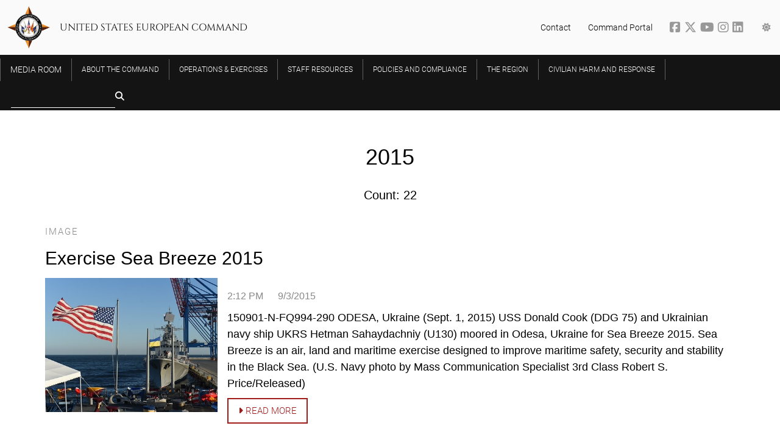

--- FILE ---
content_type: text/html; charset=utf-8
request_url: https://www.eucom.mil/topic/2015
body_size: 14359
content:
<!DOCTYPE html>
<html lang="en">
<head>
    <meta charset="utf-8" />
    <meta name="viewport" content="width=device-width, initial-scale=1">
    <title>United States European Command</title>
    
    
        <link href="/lib/font-awesome/css/all.min.css" rel="stylesheet" />
        <link href="/lib/slick-carousel/slick.css" rel="stylesheet" />
        <link href="/lib/slick-carousel/slick-theme.css" rel="stylesheet" />
        <link href="/lib/swiper/swiper-bundle.css" rel="stylesheet" />
        <link href="/css/w3.min.css" rel="stylesheet" />
        <link href="/css/site.min.css" rel="stylesheet" />
        <link href="/css/responsive.min.css" rel="stylesheet" />
        <link href="/css/froala.min.css" rel="stylesheet" type="text/css" />
    

    <link rel="icon" type="image/png" href="/favicon-96x96.png" sizes="96x96" />
    <link rel="icon" type="image/svg+xml" href="/favicon.svg" />
    <link rel="shortcut icon" href="/favicon.ico" />
    <link rel="apple-touch-icon" sizes="180x180" href="/apple-touch-icon.png" />
    <link rel="manifest" href="/site.webmanifest" />

    <meta property="og:url" />
    <meta property="og:type" content="article" />
    <meta property="og:title" />
    <meta property="og:description" />
    <meta property="og:image" />
    <!-- Google tag (gtag.js) -->
    <script async src="https://www.googletagmanager.com/gtag/js?id=G-YD0ZD94TKP"></script>
    <script>
        window.dataLayer = window.dataLayer || [];
        function gtag() { dataLayer.push(arguments); }
        gtag('js', new Date());

        gtag('config', 'G-YD0ZD94TKP');
    </script>
</head>
<body>
    

<div class="w3-top z-index-2000">
    <div data-app-role="nav-menu" class="nav-menu w3-bar main-nav">
        <div class="nav-bar top-bar w3-bar w3-hide-small w3-hide-medium">
            <div class="page-width-home top-bar-items">
                <div class="command-compass">
                    <a href="/">
                        <img src="/img/compass.svg" />
                    </a>
                </div>
                <h1 class="command-name uppercase w3-hide-small w3-margin-left">United States European Command</h1>
                <div class="right-side-links">
                    <span class="right-side-link w3-hide-medium w3-hide-small"><a href="/contact">Contact</a></span>
                    <span class="right-side-link w3-hide-medium w3-hide-small"><a href="https://portal.eucom.mil/" target="_blank">Command Portal</a></span>
                    <span class="right-side-link social-icons">
                        <a href="http://www.facebook.com/EUCOM" target="_blank" title="EUCOM on Facebook">
                            <i class="fab fa-facebook-square social-icon"></i>
                        </a>
                        <a href="http://www.x.com/us_eucom" target="_blank" title="EUCOM on Twitter">
                            <i class="fa-brands fa-x-twitter social-icon"></i>
                        </a>
                        <a href="https://www.youtube.com/channel/UCJjsCRh3ym2AVZY4_Yqd2PQ" target="_blank" title="EUCOM on YouTube">
                            <i class="fab fa-youtube social-icon"></i>
                        </a>
                        <a href="https://www.instagram.com/eucomofficial" target="_blank" title="EUCOM on Instagram">
                            <i class="fab fa-instagram social-icon"></i>
                        </a>
                        <a href="https://www.linkedin.com/company/useucom/l" target="_blank" title="EUCOM on LinkedIn">
                            <i class="fab fa-linkedin social-icon"></i>
                        </a>
                    </span>
                    <div class="menu-icons">
                        <div class="w3-dropdown-click options-container">
                            <a class="options-button menu-icon right-side-link" data-app-role="show-theme-options" href="#"><i class="fa fa-sun"></i></a>
                            <span data-app-role="theme-options-nav" data-active-theme="dark" class="w3-dropdown-content w3-bar-block theme-options popup">
                                <span class="arrow-up"></span>
                                <a class="w3-bar-item w3-button theme-option" data-app-role="theme-option" data-theme-option="light" href="#"><i class="fa fa-sun"></i>&nbsp;Light</a>
                                <a class="w3-bar-item w3-button theme-option" data-app-role="theme-option" data-theme-option="dark" href="#"><i class="fa fa-moon"></i>&nbsp;Dark</a>
                            </span>
                        </div>
                    </div>
                </div>
            </div>
        </div>
        <div class="nav-bar bottom-bar w3-bar">
            <button data-app-role="toggle-nav" type="button" class="toggle-mobile-nav w3-hide-large w3-button w3-transparent w3-xlarge w3-text-white w3-left">☰</button>
            <a href="/">
                <h1 class="command-name w3-hide-large">United States European Command</h1>
            </a>
            <div class="page-width-home">
                <div class="desktop-menu w3-hide-small w3-hide-medium">
                    
<div class="w3-dropdown-hover parent-items menu-item media-room">
    <a href="/media-room" class="w3-bar-item w3-button w3-hover-white uppercase first-level-item"><div class="separator">Media Room</div></a>
    <div class="w3-dropdown-content dropdown-content w3-padding-16 w3-card-4">
        <div class="menu-container page-width-content">
            <div class="w3-container from-the-media-room special-category">
                <div class="uppercase header">From the <a href="/media-room">Media Room</a></div>
                <div class="w3-container gray-inset">
                    <div class="w3-cell-row media-item-group">
                        <div class="w3-cell media-item">
                            <div class="padding">
                                <a href="/media-gallery/articles">Articles</a>
                                <div class="description">Our latest news all in one place</div>
                                <div class="divider"></div>
                            </div>
                        </div>
                        <div class="w3-cell media-item">
                            <div class="padding">
                                <a href="/media-gallery/press-releases">Press Releases</a>
                                <div class="description">Our official press releases</div>
                                <div class="divider"></div>
                            </div>
                        </div>
                    </div>
                    <div class="w3-cell-row media-item-group">
                        <div class="w3-cell media-item">
                            <div class="padding">
                                <a href="/media-gallery/images">Images</a>
                                <div class="description">Browse the latest images from EUCOM and our partners</div>
                                <div class="divider"></div>
                            </div>
                        </div>
                        <div class="w3-cell media-item">
                            <div class="padding">
                                <a class="media-link" href="/media-gallery/videos">Videos</a>
                                <div class="description w3-border-0">Browse the latest uploaded videos</div>
                                <div class="divider"></div>
                            </div>
                        </div>
                    </div>
                    <div class="w3-cell-row media-item-group">
                        <div class="w3-cell media-item">
                            <div class="padding">
                                <a href="/media-gallery/documents">Documents</a>
                                <div class="description">Factsheets, posture statements, and more</div>
                                <div class="divider"></div>
                            </div>
                        </div>
                        <div class="w3-cell media-item">
                            <div class="padding">
                                <a class="media-link" href="/media-gallery/transcripts">Transcripts</a>
                                <div class="description">Catch up on speeches from our leaders both past and present</div>
                                <div class="divider"></div>
                            </div>
                        </div>
                    </div>
                </div>
            </div>
        </div>
    </div>
</div>
                            <div class="w3-dropdown-hover parent-items menu-item">
                                <a href="/about-the-command" class="w3-bar-item w3-button w3-hover-white uppercase first-level-item"><div class="separator">About the Command</div></a>
                                <div class="w3-dropdown-content dropdown-content w3-padding-16 w3-card-4">
                                    <div class="menu-container page-width-content">
                                                <div class="w3-container second-level-items">
                                                    <a href="/about-the-command/senior-leadership"><div class="second-level-item uppercase">Senior Leadership</div></a>
                                                    <div class="third-level-items">
                                                            <a href="/senior-leadership/commander"><div class="third-level-item">Commander</div></a>
                                                            <a href="/about-the-command/senior-leadership/deputy-commander"><div class="third-level-item">Deputy Commander</div></a>
                                                            <a href="/about-the-command/senior-leadership/chief-of-staff"><div class="third-level-item"> Chief of Staff</div></a>
                                                            <a href="/about-the-command/senior-leadership/senior-enlisted-leader"><div class="third-level-item">Senior Enlisted Leader</div></a>
                                                            <a href="/about-the-command/senior-leadership/civilian-deputy-and-foreign-policy-advisor"><div class="third-level-item">Civilian Deputy and Foreign Policy Advisor </div></a>
                                                    </div>
                                                </div>
                                                <div class="w3-container second-level-items">
                                                    <a href="/about-the-command/our-forces"><div class="second-level-item uppercase">Our Forces</div></a>
                                                    <div class="third-level-items">
                                                            <a href="https://www.europeafrica.army.mil/"><div class="third-level-item">U.S. Army Europe and Africa</div></a>
                                                            <a href="https://www.c6f.navy.mil/"><div class="third-level-item">U.S. Naval Forces Europe and Africa</div></a>
                                                            <a href="https://www.usafe.af.mil/"><div class="third-level-item">U.S. Air Forces Europe and Air Forces Africa</div></a>
                                                            <a href="https://www.marforeur.marines.mil/"><div class="third-level-item">U.S. Marine Corps Forces Europe and Africa</div></a>
                                                            <a href="https://www.socom.mil/soceur/"><div class="third-level-item">U.S. Special Operations Command Europe</div></a>
                                                            <a href="https://www.usafe.af.mil/"><div class="third-level-item">U.S. Space Forces Europe and Africa</div></a>
                                                    </div>
                                                </div>
                                                <div class="w3-container second-level-items">
                                                    <a href="/about-the-command/history-of-useucom"><div class="second-level-item uppercase">History of USEUCOM</div></a>
                                                    <div class="third-level-items">
                                                            <a href="/about-the-command/history-of-useucom/a-job-well-done"><div class="third-level-item">A Job Well Done</div></a>
                                                            <a href="/about-the-command/history-of-useucom/history-of-supreme-allied-commander-europe-saceur"><div class="third-level-item">History of Supreme Allied Commander Europe (SACEUR)</div></a>
                                                    </div>
                                                </div>
                                    </div>
                                </div>
                            </div>
                            <div class="w3-dropdown-hover parent-items menu-item">
                                <a href="/operations-exercises" class="w3-bar-item w3-button w3-hover-white uppercase first-level-item"><div class="separator">Operations &amp; Exercises</div></a>
                                <div class="w3-dropdown-content dropdown-content w3-padding-16 w3-card-4">
                                    <div class="menu-container page-width-content">
                                            <div class="w3-container second-level-items">
                                                    <a href="https://www.defense.gov/Spotlights/Nato/"><div class="second-level-item uppercase">Department of War Spotlight: NATO</div></a>
                                                    <a href="https://www.eucom.mil/spotlight/large-scale-global-exercise-24"><div class="second-level-item uppercase">Spotlight: Large Scale Global Exercise 24</div></a>
                                                    <a href="https://www.defense.gov/Spotlights/Support-for-Ukraine/"><div class="second-level-item uppercase">Spotlight: US support to Ukraine</div></a>
                                            </div>
                                    </div>
                                </div>
                            </div>
                            <div class="w3-dropdown-hover parent-items menu-item">
                                <a href="/staff-resources" class="w3-bar-item w3-button w3-hover-white uppercase first-level-item"><div class="separator">Staff Resources</div></a>
                                <div class="w3-dropdown-content dropdown-content w3-padding-16 w3-card-4">
                                    <div class="menu-container page-width-content">
                                                <div class="w3-container second-level-items">
                                                    <a href="/staff-resources/quarterly-updates-for-personnel-and-dependents"><div class="second-level-item uppercase">Quarterly updates for personnel and dependents</div></a>
                                                    <div class="third-level-items">
                                                            <a href="/staff-resources/quarterly-updates-for-personnel-and-dependents/q1fy26"><div class="third-level-item">Q1FY26</div></a>
                                                            <a href="/staff-resources/quarterly-updates-for-personnel-and-dependents/q2fy26"><div class="third-level-item">Q2FY26</div></a>
                                                            <a href="/staff-resources/quarterly-updates-for-personnel-and-dependents/q1fy25"><div class="third-level-item">Q1FY25</div></a>
                                                            <a href="/staff-resources/quarterly-updates-for-personnel-and-dependents/q1fy24"><div class="third-level-item">Q1FY24</div></a>
                                                            <a href="/staff-resources/quarterly-updates-for-personnel-and-dependents/q2fy24"><div class="third-level-item">Q2FY24</div></a>
                                                            <a href="/staff-resources/quarterly-updates-for-personnel-and-dependents/q3fy24"><div class="third-level-item">Q3FY24</div></a>
                                                            <a href="/staff-resources/quarterly-updates-for-personnel-and-dependents/q4fy24"><div class="third-level-item">Q4FY24</div></a>
                                                    </div>
                                                </div>
                                            <div class="w3-container second-level-items">
                                                    <a href="/staff-resources/eucom-theatre-medical-clearance-information"><div class="second-level-item uppercase">EUCOM Theatre Medical Clearance Information</div></a>
                                                    <a href="/staff-resources/pcs-ing-to-the-us-with-pets"><div class="second-level-item uppercase">PCS-ing to the U.S. with Pets</div></a>
                                                    <a href="/staff-resources/volunteer-internship-program"><div class="second-level-item uppercase">Volunteer Internship Program </div></a>
                                                    <a href="/staff-resources/newcomers"><div class="second-level-item uppercase">Newcomers </div></a>
                                            </div>
                                    </div>
                                </div>
                            </div>
                            <div class="menu-item parent-items">
                                <a href="/policies-and-compliance" class="w3-bar-item w3-button w3-hover-white first-level-item uppercase"><div class="separator">Policies and Compliance</div></a>
                            </div>
                            <div class="menu-item parent-items">
                                <a href="/about/the-region" class="w3-bar-item w3-button w3-hover-white first-level-item uppercase"><div class="separator">The Region</div></a>
                            </div>
                    <div class="w3-dropdown-hover parent-items menu-item">
                        <a href="/civilian-harm-reporting" class="w3-bar-item w3-button w3-hover-white uppercase first-level-item highlight"><div class="separator">Civilian Harm And Response</div></a>
                    </div>
                    <form action="/search">
                        <div class="search w3-left">
                            <input name="query" type="text" class="w3-bar-item w3-input search-input"><span class="fa fa-search fa-lg"></span>
                            <button hidden type="submit"></button>
                        </div>
                    </form>
                </div>
                <div data-app-role="mobile-menu" class="mobile-menu w3-hide-large w3-sidebar w3-bar-block w3-border-right w3-container">
                    <a href="/media-gallery" class="w3-bar-item w3-button first-level-item uppercase">From the Media Room</a>
<div class="w3-container second-level-items">
    <a href="/media-gallery/articles"><div class="second-level-item w3-medium">Articles</div></a>
    <a href="/media-gallery/press-releases"><div class="second-level-item w3-medium">Press Releases</div></a>
    <a href="/media-gallery/images"><div class="second-level-item w3-medium">Images</div></a>
    <a href="/media-gallery/documents"><div class="second-level-item w3-medium">Documents</div></a>
    <a href="/media-gallery/transcripts"><div class="second-level-item w3-medium">Transcripts</div></a>
    <a href="/media-gallery/audio"><div class="second-level-item w3-medium">Audio</div></a>
</div>

                        <a href="/about-the-command" class="w3-bar-item w3-button first-level-item uppercase">About the Command</a>
                            <div class="w3-container second-level-items">
                                <a href="/about-the-command/senior-leadership"><div class="second-level-item w3-medium">Senior Leadership</div></a>
                            </div>
                            <div class="w3-container second-level-items">
                                <a href="/about-the-command/our-forces"><div class="second-level-item w3-medium">Our Forces</div></a>
                            </div>
                            <div class="w3-container second-level-items">
                                <a href="/about-the-command/history-of-useucom"><div class="second-level-item w3-medium">History of USEUCOM</div></a>
                            </div>
                        <a href="/operations-exercises" class="w3-bar-item w3-button first-level-item uppercase">Operations &amp; Exercises</a>
                            <div class="w3-container second-level-items">
                                <a href="https://www.defense.gov/Spotlights/Nato/"><div class="second-level-item w3-medium">Department of War Spotlight: NATO</div></a>
                            </div>
                            <div class="w3-container second-level-items">
                                <a href="https://www.eucom.mil/spotlight/large-scale-global-exercise-24"><div class="second-level-item w3-medium">Spotlight: Large Scale Global Exercise 24</div></a>
                            </div>
                            <div class="w3-container second-level-items">
                                <a href="https://www.defense.gov/Spotlights/Support-for-Ukraine/"><div class="second-level-item w3-medium">Spotlight: US support to Ukraine</div></a>
                            </div>
                        <a href="/staff-resources" class="w3-bar-item w3-button first-level-item uppercase">Staff Resources</a>
                            <div class="w3-container second-level-items">
                                <a href="/staff-resources/eucom-theatre-medical-clearance-information"><div class="second-level-item w3-medium">EUCOM Theatre Medical Clearance Information</div></a>
                            </div>
                            <div class="w3-container second-level-items">
                                <a href="/staff-resources/pcs-ing-to-the-us-with-pets"><div class="second-level-item w3-medium">PCS-ing to the U.S. with Pets</div></a>
                            </div>
                            <div class="w3-container second-level-items">
                                <a href="/staff-resources/quarterly-updates-for-personnel-and-dependents"><div class="second-level-item w3-medium">Quarterly updates for personnel and dependents</div></a>
                            </div>
                            <div class="w3-container second-level-items">
                                <a href="/staff-resources/volunteer-internship-program"><div class="second-level-item w3-medium">Volunteer Internship Program </div></a>
                            </div>
                            <div class="w3-container second-level-items">
                                <a href="/staff-resources/newcomers"><div class="second-level-item w3-medium">Newcomers </div></a>
                            </div>
                        <a href="/policies-and-compliance" class="w3-bar-item w3-button first-level-item uppercase">Policies and Compliance</a>
                        <a href="/about/the-region" class="w3-bar-item w3-button first-level-item uppercase">The Region</a>
                </div>
            </div>
        </div>
    </div>
</div>
    <div data-app-role="rendered-body" class="rendered-body">
        
<div class="page-width-content search-results" data-app-role="search-results">
    <section class="w3-center">
        <h1 class="title">
            2015
        </h1>
        <div class="info">
            <h4 class="count">
                Count: 22
            </h4>
        </div>
    </section>
        
    <div class="search-result w3-padding-24">
        <div class="w3-row">
            <div class="w3-col s12 l12">
                <span class="content-type uppercase">Image</span>
                <h2 class="title">Exercise Sea Breeze 2015</h2>
            </div>
        </div>
        <div class="w3-row">
            <div class="l3 m3 s4 w3-col photo">
                <img class="w3-hide-small" src="/Img/34128/Medium/exercise-sea-breeze-2015" />
                <img class="w3-hide-medium w3-hide-large" src="/Img/34128/Small/exercise-sea-breeze-2015" />
            </div>
            <div class="w3-col l9 m9 s8 text">
                <h6 class="created-on"><span>2:12 PM</span><span>9/3/2015</span></h6>
                <h5 data-app-role="result-description">150901-N-FQ994-290 ODESA, Ukraine (Sept. 1, 2015) USS Donald Cook (DDG 75) and Ukrainian navy ship UKRS Hetman Sahaydachniy (U130) moored in Odesa, Ukraine for Sea Breeze 2015. Sea Breeze is an air, land and maritime exercise designed to improve maritime safety, security and stability in the Black Sea. (U.S. Navy photo by Mass Communication Specialist 3rd Class Robert S. Price/Released)</h5>
                <a href="/image/34128/exercise-sea-breeze-2015" class="gradient-button w3-medium w3-button w3-border w3-padding"><i class="fa fa-caret-right"></i>&nbsp;Read more</a>
            </div>
        </div>
    </div>
    <div class="search-result w3-padding-24">
        <div class="w3-row">
            <div class="w3-col s12 l12">
                <span class="content-type uppercase">Image</span>
                <h2 class="title">Maintaining Theater Security with the Warthog</h2>
            </div>
        </div>
        <div class="w3-row">
            <div class="l3 m3 s4 w3-col photo">
                <img class="w3-hide-small" src="/Img/34122/Medium/maintaining-theater-security-with-the-warthog" />
                <img class="w3-hide-medium w3-hide-large" src="/Img/34122/Small/maintaining-theater-security-with-the-warthog" />
            </div>
            <div class="w3-col l9 m9 s8 text">
                <h6 class="created-on"><span>12:39 PM</span><span>7/13/2015</span></h6>
                <h5 data-app-role="result-description">U.S. Air Force crew chiefs from the 354th Expeditionary Fighter Squadron perform maintenance on a U.S. Air Force A-10 Thunderbolt II attack aircraft engine during a theater security package deployment to Lask Air Base, Poland, July 9, 2015. The U.S. and Polish air forces will conduct training aimed to strengthen interoperability and demonstrate the countries' shared commitment to the security and stability of Europe. (U.S. Air Force photo by Staff Sgt. Christopher Ruano/Released)</h5>
                <a href="/image/34122/maintaining-theater-security-with-the-warthog" class="gradient-button w3-medium w3-button w3-border w3-padding"><i class="fa fa-caret-right"></i>&nbsp;Read more</a>
            </div>
        </div>
    </div>
    <div class="search-result w3-padding-24">
        <div class="w3-row">
            <div class="w3-col s12 l12">
                <span class="content-type uppercase">Image</span>
                <h2 class="title">USS Jason Dunham Commander on Camera</h2>
            </div>
        </div>
        <div class="w3-row">
            <div class="l3 m3 s4 w3-col photo">
                <img class="w3-hide-small" src="/Img/34121/Medium/uss-jason-dunham-commander-on-camera" />
                <img class="w3-hide-medium w3-hide-large" src="/Img/34121/Small/uss-jason-dunham-commander-on-camera" />
            </div>
            <div class="w3-col l9 m9 s8 text">
                <h6 class="created-on"><span>12:24 PM</span><span>7/13/2015</span></h6>
                <h5 data-app-role="result-description">Cmdr. Darren Dugan, commanding officer, USS Jason Dunham (DDG 109) conducts an on-camera interview with Estonian media July 8, 2015. Jason Dunham, an Arleigh Burke-class guided-missile destroyer homeported in Norfolk, is conducting naval operations in the U.S. 6th Fleet area of operations in support of U.S. national security interests in Europe. (U.S. Navy photo by Mass Communication Specialist 3rd Class Weston Jones/Released)</h5>
                <a href="/image/34121/uss-jason-dunham-commander-on-camera" class="gradient-button w3-medium w3-button w3-border w3-padding"><i class="fa fa-caret-right"></i>&nbsp;Read more</a>
            </div>
        </div>
    </div>
    <div class="search-result w3-padding-24">
        <div class="w3-row">
            <div class="w3-col s12 l12">
                <span class="content-type uppercase">Image</span>
                <h2 class="title">Air Commando Exercise: RAF Sculthorpe</h2>
            </div>
        </div>
        <div class="w3-row">
            <div class="l3 m3 s4 w3-col photo">
                <img class="w3-hide-small" src="/Img/34116/Medium/air-commando-exercise-raf-sculthorpe" />
                <img class="w3-hide-medium w3-hide-large" src="/Img/34116/Small/air-commando-exercise-raf-sculthorpe" />
            </div>
            <div class="w3-col l9 m9 s8 text">
                <h6 class="created-on"><span>2:05 PM</span><span>7/2/2015</span></h6>
                <h5 data-app-role="result-description">A Combat Rescue Officer from the 321st Special Tactics Squadron scans the perimeter while participating in an exercise June 25, 2015, at RAF Sculthorpe in Norfolk, England. Combat Rescue Officers, CRO’s, organize and strategize recovery missions, train and equip rescue personnel and manage and develop survival skills programs. (U.S. Air Force photo by Senior Airman Victoria H. Taylor)</h5>
                <a href="/image/34116/air-commando-exercise-raf-sculthorpe" class="gradient-button w3-medium w3-button w3-border w3-padding"><i class="fa fa-caret-right"></i>&nbsp;Read more</a>
            </div>
        </div>
    </div>
    <div class="search-result w3-padding-24">
        <div class="w3-row">
            <div class="w3-col s12 l12">
                <span class="content-type uppercase">Image</span>
                <h2 class="title">2015 NATO &amp; Partners Chaplains Operations Course</h2>
            </div>
        </div>
        <div class="w3-row">
            <div class="l3 m3 s4 w3-col photo">
                <img class="w3-hide-small" src="/Img/34115/Medium/2015-nato-partners-chaplains-operations-course" />
                <img class="w3-hide-medium w3-hide-large" src="/Img/34115/Small/2015-nato-partners-chaplains-operations-course" />
            </div>
            <div class="w3-col l9 m9 s8 text">
                <h6 class="created-on"><span>5:34 PM</span><span>7/1/2015</span></h6>
                <h5 data-app-role="result-description">12th Annual NATO Chaplain Operation Course at the NATO School in Oberammergau from 15-19 June.</h5>
                <a href="/image/34115/2015-nato-partners-chaplains-operations-course" class="gradient-button w3-medium w3-button w3-border w3-padding"><i class="fa fa-caret-right"></i>&nbsp;Read more</a>
            </div>
        </div>
    </div>
    <div class="search-result w3-padding-24">
        <div class="w3-row">
            <div class="w3-col s12 l12">
                <span class="content-type uppercase">Image</span>
                <h2 class="title">BALTOPS 2015 - Aboard the HMS Ocean</h2>
            </div>
        </div>
        <div class="w3-row">
            <div class="l3 m3 s4 w3-col photo">
                <img class="w3-hide-small" src="/Img/33107/Medium/baltops-2015-aboard-the-hms-ocean" />
                <img class="w3-hide-medium w3-hide-large" src="/Img/33107/Small/baltops-2015-aboard-the-hms-ocean" />
            </div>
            <div class="w3-col l9 m9 s8 text">
                <h6 class="created-on"><span>11:09 AM</span><span>6/22/2015</span></h6>
                <h5 data-app-role="result-description">The United Kingdom’s Royal Navy’s flagship, the HMS Ocean, positioned herself alongside other ships during the photo exercise showcasing the amphibious assets for BALTOPS 2015, June 8, 2015.  The exercise is an annually recurring multinational exercise designed to enhance flexibility and interoperability, as well as demonstrate resolve of allied and partner forces to defend the Baltic region (U.S. Marine Corps photo by 1st Lt. Sarah E. Burns)</h5>
                <a href="/image/33107/baltops-2015-aboard-the-hms-ocean" class="gradient-button w3-medium w3-button w3-border w3-padding"><i class="fa fa-caret-right"></i>&nbsp;Read more</a>
            </div>
        </div>
    </div>
    <div class="search-result w3-padding-24">
        <div class="w3-row">
            <div class="w3-col s12 l12">
                <span class="content-type uppercase">Image</span>
                <h2 class="title">Saber Strike 15 - Apaches take Flight</h2>
            </div>
        </div>
        <div class="w3-row">
            <div class="l3 m3 s4 w3-col photo">
                <img class="w3-hide-small" src="/Img/33106/Medium/saber-strike-15-apaches-take-flight" />
                <img class="w3-hide-medium w3-hide-large" src="/Img/33106/Small/saber-strike-15-apaches-take-flight" />
            </div>
            <div class="w3-col l9 m9 s8 text">
                <h6 class="created-on"><span>10:48 AM</span><span>6/22/2015</span></h6>
                <h5 data-app-role="result-description">Soldiers with the 2nd Battalion, 159th Attack Reconnaissance Battalion, 12th Combat Aviation Brigade take off in a Boeing AH-64 Apache helicopter June 18, 2015, in Mirosławiec, Poland, during Saber Strike 15. Encompassing more than 6,000 participants from 13 different nations, Saber Strike is a long-standing U.S. Army Europe-led cooperative training exercise. Designed to improve joint operational capability in a range of missions as well as preparing the participating nations and units to support multinational contingency operations, this year's exercise takes place across Estonia, Latvia, Lithuania and Poland. (U.S. Army photo by Spc. Marcus Floyd, 13th Public Affairs Detachment)</h5>
                <a href="/image/33106/saber-strike-15-apaches-take-flight" class="gradient-button w3-medium w3-button w3-border w3-padding"><i class="fa fa-caret-right"></i>&nbsp;Read more</a>
            </div>
        </div>
    </div>
    <div class="search-result w3-padding-24">
        <div class="w3-row">
            <div class="w3-col s12 l12">
                <span class="content-type uppercase">Image</span>
                <h2 class="title">Saber Strike 15 - Paladins in Poland</h2>
            </div>
        </div>
        <div class="w3-row">
            <div class="l3 m3 s4 w3-col photo">
                <img class="w3-hide-small" src="/Img/33105/Medium/saber-strike-15-paladins-in-poland" />
                <img class="w3-hide-medium w3-hide-large" src="/Img/33105/Small/saber-strike-15-paladins-in-poland" />
            </div>
            <div class="w3-col l9 m9 s8 text">
                <h6 class="created-on"><span>10:35 AM</span><span>6/22/2015</span></h6>
                <h5 data-app-role="result-description">Soldiers with C Battery, 1st Battalion, 41st Field Artillery Regiment, fire a Paladin M109A6 Artillery System June 18, 2015 at the Drawsko Pomorskie Training Area in Poland during Saber Strike 15. Encompassing more than 6,000 participants from 13 different nations, Saber Strike is a longstanding U.S. Army Europe-led cooperative training exercise. Designed to improve joint operational capability in a range of missions as well as preparing the participating nations and units to support multinational contingency operations, this year's exercise takes place across Estonia, Latvia, Lithuania and Poland. (U.S. Army photo by Spc. Marcus Floyd, 13th Public Affairs Detachment)</h5>
                <a href="/image/33105/saber-strike-15-paladins-in-poland" class="gradient-button w3-medium w3-button w3-border w3-padding"><i class="fa fa-caret-right"></i>&nbsp;Read more</a>
            </div>
        </div>
    </div>
    <div class="search-result w3-padding-24">
        <div class="w3-row">
            <div class="w3-col s12 l12">
                <span class="content-type uppercase">Image</span>
                <h2 class="title">Fearless Guardian Graduation Ceremony</h2>
            </div>
        </div>
        <div class="w3-row">
            <div class="l3 m3 s4 w3-col photo">
                <img class="w3-hide-small" src="/Img/33103/Medium/fearless-guardian-graduation-ceremony" />
                <img class="w3-hide-medium w3-hide-large" src="/Img/33103/Small/fearless-guardian-graduation-ceremony" />
            </div>
            <div class="w3-col l9 m9 s8 text">
                <h6 class="created-on"><span>12:44 PM</span><span>6/19/2015</span></h6>
                <h5 data-app-role="result-description">Lt. Col. Kyle Reed (foreground left), commander of 1st Squadron, 91st Cavalry Regiment, 173rd Airborne Brigade, presents an award to a soldier from the Ukrainian national guard's 3029th Regiment during a Fearless Guardian graduation ceremony June 13, 2015, in Yavoriv, Ukraine. Paratroopers from the 173rd Abn. Bde. are in Ukraine for the first of several planned rotations to train Ukraine's newly-formed national guard as part of Fearless Guardian, which is scheduled to last six months. (U.S. Army photo by Sgt. Alexander Skripnichuk, 13th Public Affairs Detachment)</h5>
                <a href="/image/33103/fearless-guardian-graduation-ceremony" class="gradient-button w3-medium w3-button w3-border w3-padding"><i class="fa fa-caret-right"></i>&nbsp;Read more</a>
            </div>
        </div>
    </div>
    <div class="search-result w3-padding-24">
        <div class="w3-row">
            <div class="w3-col s12 l12">
                <span class="content-type uppercase">Image</span>
                <h2 class="title">DCOM Recognizes University of North Georgia Student</h2>
            </div>
        </div>
        <div class="w3-row">
            <div class="l3 m3 s4 w3-col photo">
                <img class="w3-hide-small" src="/Img/33095/Medium/dcom-recognizes-university-of-north-georgia-student" />
                <img class="w3-hide-medium w3-hide-large" src="/Img/33095/Small/dcom-recognizes-university-of-north-georgia-student" />
            </div>
            <div class="w3-col l9 m9 s8 text">
                <h6 class="created-on"><span>1:58 PM</span><span>6/15/2015</span></h6>
                <h5 data-app-role="result-description">STUTTGART, Germany - Ms. Erika Evans, University of North Georgia student, met with Lt. Gen. William Garrett III, U.S. European Command Deputy Commander here Jun. 11, 2015.  Evans successfully completed a four-month internship with EUCOM's J-5/8 Policy, Strategy and Partnering Directorate and was recently selected as a Fulbright Scholar to continue her studies in International Affairs.  Lt. Gen. Garrett, a University of North Georgia alumnus, presented Evans with a coin and thanked her for her outstanding work, especially her efforts in support of the Northern European Chiefs of Defense Conference held in Copenhagen, Denmark, May 27-28.</h5>
                <a href="/image/33095/dcom-recognizes-university-of-north-georgia-student" class="gradient-button w3-medium w3-button w3-border w3-padding"><i class="fa fa-caret-right"></i>&nbsp;Read more</a>
            </div>
        </div>
    </div>
    <div class="search-result w3-padding-24">
        <div class="w3-row">
            <div class="w3-col s12 l12">
                <span class="content-type uppercase">Image</span>
                <h2 class="title">BALTOPS 2015 - Cooperate to Communicate</h2>
            </div>
        </div>
        <div class="w3-row">
            <div class="l3 m3 s4 w3-col photo">
                <img class="w3-hide-small" src="/Img/33093/Medium/baltops-2015-cooperate-to-communicate" />
                <img class="w3-hide-medium w3-hide-large" src="/Img/33093/Small/baltops-2015-cooperate-to-communicate" />
            </div>
            <div class="w3-col l9 m9 s8 text">
                <h6 class="created-on"><span>1:28 PM</span><span>6/15/2015</span></h6>
                <h5 data-app-role="result-description">U.S. Army soldiers discuss field communications techniques and equipment with sailors aboard USS San Antonio LPD-17 June 12, during Baltic Operations 2015 (BALTOPS).  BALTOPS is an annual multinational exercise designed to enhance flexibility and interoperability, as well as demonstrate resolve among allied and partnered forces to defend the Baltic region. (Photo by Petty Officer 1st Class Adam C. Stapleton.)</h5>
                <a href="/image/33093/baltops-2015-cooperate-to-communicate" class="gradient-button w3-medium w3-button w3-border w3-padding"><i class="fa fa-caret-right"></i>&nbsp;Read more</a>
            </div>
        </div>
    </div>
    <div class="search-result w3-padding-24">
        <div class="w3-row">
            <div class="w3-col s12 l12">
                <span class="content-type uppercase">Image</span>
                <h2 class="title">BALTOPS 2015 - High-speed Hovering</h2>
            </div>
        </div>
        <div class="w3-row">
            <div class="l3 m3 s4 w3-col photo">
                <img class="w3-hide-small" src="/Img/33092/Medium/baltops-2015-high-speed-hovering" />
                <img class="w3-hide-medium w3-hide-large" src="/Img/33092/Small/baltops-2015-high-speed-hovering" />
            </div>
            <div class="w3-col l9 m9 s8 text">
                <h6 class="created-on"><span>1:17 PM</span><span>6/15/2015</span></h6>
                <h5 data-app-role="result-description">US Navy Landing Craft, Air Cushion (LCAC) amphibious crafts perform maneuvers during Baltic Operations (BALTOPS) June 12, 2015. BALTOPS is an annual multinational exercise designed to enhance flexibility and interoperability, as well as demonstrate resolve among allied and partner forces to defend the Baltic region. (U.S. Navy photo by Mass Communications Specialist 3rd Class Timothy M. Ahearn/Released)</h5>
                <a href="/image/33092/baltops-2015-high-speed-hovering" class="gradient-button w3-medium w3-button w3-border w3-padding"><i class="fa fa-caret-right"></i>&nbsp;Read more</a>
            </div>
        </div>
    </div>
    <div class="search-result w3-padding-24">
        <div class="w3-row">
            <div class="w3-col s12 l12">
                <span class="content-type uppercase">Image</span>
                <h2 class="title">71st Anniversary of D-Day</h2>
            </div>
        </div>
        <div class="w3-row">
            <div class="l3 m3 s4 w3-col photo">
                <img class="w3-hide-small" src="/Img/33083/Medium/71st-anniversary-of-d-day" />
                <img class="w3-hide-medium w3-hide-large" src="/Img/33083/Small/71st-anniversary-of-d-day" />
            </div>
            <div class="w3-col l9 m9 s8 text">
                <h6 class="created-on"><span>2:46 PM</span><span>6/10/2015</span></h6>
                <h5 data-app-role="result-description">George Shenkle, World War II veteran and former U.S. Army Soldier with the Easy Company, 508th Parachute Infantry Regiment, 82nd Airborne Division, reacts as U.S. Army Soldiers parachute over the historic La Fiere drop zone near Sainte Mere Eglise, Normandy, France, June 7, 2015, to commemorate the 71st Anniversary of D-Day. More than 380 U.S. service members from Europe and affiliated D-Day historical units participated in the 71st Anniversary air drop as part of Joint Task Force D-Day 71. The task force, based in Sainte Mere Eglise, France, is supporting local events across Normandy, from June 2-8, 2015, to commemorate the selfless actions by all the Allies on D-Day that continue to resonate 71 years later. (U.S. Air Force Photo by Master Sgt. Brian Bahret)</h5>
                <a href="/image/33083/71st-anniversary-of-d-day" class="gradient-button w3-medium w3-button w3-border w3-padding"><i class="fa fa-caret-right"></i>&nbsp;Read more</a>
            </div>
        </div>
    </div>
    <div class="search-result w3-padding-24">
        <div class="w3-row">
            <div class="w3-col s12 l12">
                <span class="content-type uppercase">Image</span>
                <h2 class="title">Stability, Security &amp; Trust</h2>
            </div>
        </div>
        <div class="w3-row">
            <div class="l3 m3 s4 w3-col photo">
                <img class="w3-hide-small" src="/Img/33081/Medium/stability-security-trust" />
                <img class="w3-hide-medium w3-hide-large" src="/Img/33081/Small/stability-security-trust" />
            </div>
            <div class="w3-col l9 m9 s8 text">
                <h6 class="created-on"><span>11:33 AM</span><span>6/10/2015</span></h6>
                <h5 data-app-role="result-description">U.S. Marine Sgt. Steven Mashburn, a squad leader with Black Sea Rotational Force, right, holds the American flag during the opening ceremony for Exercise Saber Strike at the Pabrade Training Area, Lithuania, June 8, 2015. The exercise brings NATO and other partner nations together for a multilateral training event designed to promote regional stability and security, strengthen partnerships, and foster trust.  (U.S. Marine Corps photo by Sgt. Paul Peterson/Released)</h5>
                <a href="/image/33081/stability-security-trust" class="gradient-button w3-medium w3-button w3-border w3-padding"><i class="fa fa-caret-right"></i>&nbsp;Read more</a>
            </div>
        </div>
    </div>
    <div class="search-result w3-padding-24">
        <div class="w3-row">
            <div class="w3-col s12 l12">
                <span class="content-type uppercase">Image</span>
                <h2 class="title">Black Hawk Air Assault Training</h2>
            </div>
        </div>
        <div class="w3-row">
            <div class="l3 m3 s4 w3-col photo">
                <img class="w3-hide-small" src="/Img/33080/Medium/black-hawk-air-assault-training" />
                <img class="w3-hide-medium w3-hide-large" src="/Img/33080/Small/black-hawk-air-assault-training" />
            </div>
            <div class="w3-col l9 m9 s8 text">
                <h6 class="created-on"><span>11:15 AM</span><span>6/10/2015</span></h6>
                <h5 data-app-role="result-description">U.S. Soldiers and Airmen, assigned to various units throughout Europe, rappel from a UH-60 Black Hawk during an air assault course at the 7th Army Joint Multinational Training Command's Grafenwoehr Training Area, Germany, June 9, 2015. The course is being conducted through the 7th Army Combined Arms Training Center by a mobile training team from Ft. Bragg and marks the first time the Air Assault Course has been held at the newly-built and renovated air assault facilities of the Grafenwoehr Training Area. (U.S. Army photo by Visual Information Specialist Markus Rauchenberger/released)</h5>
                <a href="/image/33080/black-hawk-air-assault-training" class="gradient-button w3-medium w3-button w3-border w3-padding"><i class="fa fa-caret-right"></i>&nbsp;Read more</a>
            </div>
        </div>
    </div>
    <div class="search-result w3-padding-24">
        <div class="w3-row">
            <div class="w3-col s12 l12">
                <span class="content-type uppercase">Image</span>
                <h2 class="title">Arctic Security Forces Roundtable</h2>
            </div>
        </div>
        <div class="w3-row">
            <div class="l3 m3 s4 w3-col photo">
                <img class="w3-hide-small" src="/Img/33079/Medium/arctic-security-forces-roundtable" />
                <img class="w3-hide-medium w3-hide-large" src="/Img/33079/Small/arctic-security-forces-roundtable" />
            </div>
            <div class="w3-col l9 m9 s8 text">
                <h6 class="created-on"><span>3:17 PM</span><span>6/8/2015</span></h6>
                <h5 data-app-role="result-description">Icelandic Coast Guard Rear Admiral Georg Lárusson, U.S. Air Force Maj. Gen. Randy Kee and Norwegian Army Maj. Gen. Odin Johannessen listen to a presentation during the Arctic Security Forces Roundtable, May 12, 2015 in Reykjavik, Iceland. Kee and Johannessen co-led the conference, while Lárusson led coordination of host nation support. Representatives from 11 nations across Europe and North America met for the ASFR in order to promote regional understanding and enhance multilateral security operations within the Arctic area.</h5>
                <a href="/image/33079/arctic-security-forces-roundtable" class="gradient-button w3-medium w3-button w3-border w3-padding"><i class="fa fa-caret-right"></i>&nbsp;Read more</a>
            </div>
        </div>
    </div>
    <div class="search-result w3-padding-24">
        <div class="w3-row">
            <div class="w3-col s12 l12">
                <span class="content-type uppercase">Article</span>
                <h2 class="title">Leaders from 11 nations meet to discuss Arctic Security</h2>
            </div>
        </div>
        <div class="w3-row">
            <div class="l3 m3 s4 w3-col photo">
                <img class="w3-hide-small" src="/Img/33079/Medium/leaders-from-11-nations-meet-to-discuss-arctic-security" />
                <img class="w3-hide-medium w3-hide-large" src="/Img/33079/Small/leaders-from-11-nations-meet-to-discuss-arctic-security" />
            </div>
            <div class="w3-col l9 m9 s8 text">
                <h6 class="created-on"><span>3:02 PM</span><span>6/8/2015</span></h6>
                <h5 data-app-role="result-description">Representatives from 11 nations across Europe and North America met for the Arctic Security Forces Roundtable in order to promote regional understanding and enhance multilateral security operations within the Arctic area.</h5>
                <a href="/article/33078/leaders-from-11-nations-meet-to-discuss-arctic-security" class="gradient-button w3-medium w3-button w3-border w3-padding"><i class="fa fa-caret-right"></i>&nbsp;Read more</a>
            </div>
        </div>
    </div>
    <div class="search-result w3-padding-24">
        <div class="w3-row">
            <div class="w3-col s12 l12">
                <span class="content-type uppercase">Image</span>
                <h2 class="title">BLAC ICE - Tactics, Techniques &amp; Procedures</h2>
            </div>
        </div>
        <div class="w3-row">
            <div class="l3 m3 s4 w3-col photo">
                <img class="w3-hide-small" src="/Img/33076/Medium/blac-ice-tactics-techniques-procedures" />
                <img class="w3-hide-medium w3-hide-large" src="/Img/33076/Small/blac-ice-tactics-techniques-procedures" />
            </div>
            <div class="w3-col l9 m9 s8 text">
                <h6 class="created-on"><span>5:05 PM</span><span>6/2/2015</span></h6>
                <h5 data-app-role="result-description">A U.S. Air Force security forces Airman secures the outside of a hardened facility after neutralizing the opposing force during a combat training course on Ramstein Air Base, Germany, May 30, 2015. Battlefield Leaders Assaulter Course, Integrated Combat Essentials -- or BLAC ICE is designed to teach security forces members from multiple countries advanced tactics and shooting skills for use in the event of a base security breach. (U.S. Air Force photo/ Tech. Sgt. Ryan Crane)</h5>
                <a href="/image/33076/blac-ice-tactics-techniques-procedures" class="gradient-button w3-medium w3-button w3-border w3-padding"><i class="fa fa-caret-right"></i>&nbsp;Read more</a>
            </div>
        </div>
    </div>
    <div class="search-result w3-padding-24">
        <div class="w3-row">
            <div class="w3-col s12 l12">
                <span class="content-type uppercase">Image</span>
                <h2 class="title">BLAC ICE - Battlefield Leaders Assaulter Course, Integrated Combat Essentials</h2>
            </div>
        </div>
        <div class="w3-row">
            <div class="l3 m3 s4 w3-col photo">
                <img class="w3-hide-small" src="/Img/33075/Medium/blac-ice-battlefield-leaders-assaulter-course-integrated-combat-essentials" />
                <img class="w3-hide-medium w3-hide-large" src="/Img/33075/Small/blac-ice-battlefield-leaders-assaulter-course-integrated-combat-essentials" />
            </div>
            <div class="w3-col l9 m9 s8 text">
                <h6 class="created-on"><span>5:00 PM</span><span>6/2/2015</span></h6>
                <h5 data-app-role="result-description">U.S. and European security forces discuss their strategy prior to breaching a hardened facility during a combat training course on Ramstein Air Base, Germany, May 30, 2015. Battlefield Leaders Assaulter Course, Integrated Combat Essentials -- or BLAC ICE is designed to teach security forces members from multiple countries advanced tactics and shooting skills for use in the event of a base security breach. (U.S. Air Force photo/ Tech. Sgt. Ryan Crane)</h5>
                <a href="/image/33075/blac-ice-battlefield-leaders-assaulter-course-integrated-combat-essentials" class="gradient-button w3-medium w3-button w3-border w3-padding"><i class="fa fa-caret-right"></i>&nbsp;Read more</a>
            </div>
        </div>
    </div>
    <div class="search-result w3-padding-24">
        <div class="w3-row">
            <div class="w3-col s12 l12">
                <span class="content-type uppercase">Image</span>
                <h2 class="title">Exercise Open Spirit 15 - EOD in the Baltic Sea</h2>
            </div>
        </div>
        <div class="w3-row">
            <div class="l3 m3 s4 w3-col photo">
                <img class="w3-hide-small" src="/Img/33070/Medium/exercise-open-spirit-15-eod-in-the-baltic-sea" />
                <img class="w3-hide-medium w3-hide-large" src="/Img/33070/Small/exercise-open-spirit-15-eod-in-the-baltic-sea" />
            </div>
            <div class="w3-col l9 m9 s8 text">
                <h6 class="created-on"><span>4:31 PM</span><span>5/29/2015</span></h6>
                <h5 data-app-role="result-description">Explosive Ordnance Disposal Technician 3rd Class David Hubbard, from Huntington Station, N.Y., and assigned to Explosive Ordnance Disposal Mobile Unit (EODMU) 8, conducts pre-dive checks prior to participating in mine countermeasure operations in the Baltic Sea off the coast of Estonia, May 25, during Exercise Open Spirit 2015. EODMU 8 is working in conjunction with EOD teams from Estonia, Germany, Latvia, Lithuania, Poland and Sweden to dispose of unexploded ordnance originating from World War II. (U.S. Navy photo by Mass Communication Specialist 2nd Class Patrick A. Ratcliff/ Released)</h5>
                <a href="/image/33070/exercise-open-spirit-15-eod-in-the-baltic-sea" class="gradient-button w3-medium w3-button w3-border w3-padding"><i class="fa fa-caret-right"></i>&nbsp;Read more</a>
            </div>
        </div>
    </div>
    <div class="search-result w3-padding-24">
        <div class="w3-row">
            <div class="w3-col s12 l12">
                <span class="content-type uppercase">Image</span>
                <h2 class="title">Platinum Eagle 15 - Ospreys Overhead</h2>
            </div>
        </div>
        <div class="w3-row">
            <div class="l3 m3 s4 w3-col photo">
                <img class="w3-hide-small" src="/Img/33069/Medium/platinum-eagle-15-ospreys-overhead" />
                <img class="w3-hide-medium w3-hide-large" src="/Img/33069/Small/platinum-eagle-15-ospreys-overhead" />
            </div>
            <div class="w3-col l9 m9 s8 text">
                <h6 class="created-on"><span>4:23 PM</span><span>5/29/2015</span></h6>
                <h5 data-app-role="result-description">U.S. Marine MV-22B Ospreys from Special-Purpose Marine Air-Ground Task Force Crisis Response-Africa departed Mihail Kogălniceanu Air Base, Romania, with a platoon of Marines from the Black Sea Rotational Force to support a multilateral training exercise during Platinum Eagle 15, May 26, 2015.  The Ospreys left Morón Air Base, Spain, earlier in the week, and arrived to work with their allies from the Bulgarian and Romanian armed forces.  The Ospreys delivered the Marines to the Babadag Training Area, where they demonstrated their ability to conduct security operations. The training represents the first time Ospreys have conducted multilateral training in Romania, where members of BSRF have established a growing relationship with partner Romanian forces. (U.S. Marine Corps photo by Sgt. Paul Peterson/Released)</h5>
                <a href="/image/33069/platinum-eagle-15-ospreys-overhead" class="gradient-button w3-medium w3-button w3-border w3-padding"><i class="fa fa-caret-right"></i>&nbsp;Read more</a>
            </div>
        </div>
    </div>
    <div class="search-result w3-padding-24">
        <div class="w3-row">
            <div class="w3-col s12 l12">
                <span class="content-type uppercase">Image</span>
                <h2 class="title">Platinum Eagle 15 - Feel the Firepower</h2>
            </div>
        </div>
        <div class="w3-row">
            <div class="l3 m3 s4 w3-col photo">
                <img class="w3-hide-small" src="/Img/33065/Medium/platinum-eagle-15-feel-the-firepower" />
                <img class="w3-hide-medium w3-hide-large" src="/Img/33065/Small/platinum-eagle-15-feel-the-firepower" />
            </div>
            <div class="w3-col l9 m9 s8 text">
                <h6 class="created-on"><span>3:59 PM</span><span>5/21/2015</span></h6>
                <h5 data-app-role="result-description">U.S. Marines with Black Sea Rotational Force fire a FGM-148 Javelin at Babadag Training Area, Romania, May 19. U.S. Marines, Romanian and Bulgarian service members trained in the use of anti-armor weapon systems on the opening day of Platinum Eagle 15. (Official U.S. Marine Corps photo by Staff Sgt. Jessica Smith)</h5>
                <a href="/image/33065/platinum-eagle-15-feel-the-firepower" class="gradient-button w3-medium w3-button w3-border w3-padding"><i class="fa fa-caret-right"></i>&nbsp;Read more</a>
            </div>
        </div>
    </div>

    <div class="w3-padding-64 w3-center pagination-links">
        
    </div>
</div>
        
    </div>
    
<footer>
    <div class="w3-row page-width-home footer-content">
        <img class="compass-tilt w3-hide-small w3-hide-medium" src="/img/compass-tilt.png" />
        <div class="contact-us w3-col l3 s12 m3 footer-col">
            <div class="header">Let us know what you think</div>
            <div class="message">We want to hear from you! The commander welcomes your comments and feedback.</div>
            <a href="/contact" class="w3-button"><i class="fas fa-pencil-alt"></i>&nbsp;Contact</a>
        </div>
        <div class="links useful-links w3-col l3 s12 m3 footer-col">
            <div class="header">Useful Links</div>
            <ul>
                    <li><a href="/staff-resources/quarterly-updates-for-personnel-and-dependents/q1fy26">Q1FY26</a></li>
                    <li><a href="/staff-resources/quarterly-updates-for-personnel-and-dependents/q2fy26">Q2FY26</a></li>
                    <li><a href="https://prhome.defense.gov/NoFear/ ">No FEAR Act Data</a></li>
                    <li><a href="https://open.defense.gov">Open GOV</a></li>
                    <li><a href="https://dodcio.defense.gov/DoDSection508/Std_Stmt.aspx ">Section 508</a></li>
                    <li><a href="https://www.defense.gov/Legal-Administrative/Privacy-Security/ ">Privacy Policy </a></li>
                    <li><a href="https://media.defense.gov/2023/Mar/13/2003178168/-1/-1/1/DOD-STRATEGIC-MGMT-PLAN-2023.PDF">Strategic and Annual Performance Plans</a></li>
                    <li><a href="https://www.usa.gov/ ">USA.gov</a></li>
                    <li><a href="/about-the-command">About the Command</a></li>
                    <li><a href="/policies-and-compliance">Policies and Compliance</a></li>
                    <li><a href="/external-pages">External Pages</a></li>
            </ul>
            <a href="https://www.veteranscrisisline.net/get-help-now/military-crisis-line/"><img style="width: 100%;" src="/img/crisis-line.png" /></a>
        </div>
        <div class="follow-us w3-col l3 s12 m3 footer-col">
            <div class="header">Follow us!</div>
            <div class="block">
                <a target="_blank" href="http://www.twitter.com/us_eucom"><span class="fa-brands fa-x-twitter"></span></a>
                <a target="_blank" href="http://www.facebook.com/EUCOM"><span class="fab fa-facebook-f"></span></a>
                <a target="_blank" href="https://www.instagram.com/eucomofficial/"><span class="fab fa-instagram"></span></a>
                <a target="_blank" href="https://www.youtube.com/channel/UCJjsCRh3ym2AVZY4_Yqd2PQ"><span class="fab fa-youtube"></span></a>
                <a target="_blank" href="https://www.linkedin.com/company/useucom/l"><span class="fab fa-linkedin"></span></a>
            </div>
        </div>
        <div class="links requests w3-col l3 s12 m3 footer-col">
            <div class="header">Have a specific request?</div>
            <ul>
                <li><a href="/command-feedback">Command feedback</a></li>
                <li><a href="/ig-assistance-request">Contact the Inspector General</a></li>
                <li><a href="/useucom-freedom-of-information-act-foia-requester-service-center">FOIA</a></li>
                <li><a href="/industry-engagements">Industry Engagements</a></li></>
            </ul>
        </div>
    </div>
</footer>
    
    
        <script src="/lib/jquery/jquery.min.js"></script>
        <script src="/lib/jqueryui/jquery-ui.min.js"></script>
        <script src="/lib/slick-carousel/slick.min.js"></script>
        <script src="/lib/swiper/swiper-bundle.min.js"></script>
        <script src="/lib/clipboard/clipboard.min.js"></script>
        <script src="/lib//masonry//masonry.pkgd.min.js"></script>
        <script src="/js/site.min.js?v=mK7KnZvOIJLblRulmJ8-yU0kokSzB5sQkNoOfGG28I8"></script>
        <script src="/js/home.min.js"></script>
        <script src="/js/content.min.js"></script>
        <script src="/js/static.min.js"></script>
        <script src="/js/region-map.min.js"></script>
        <script src="/js/news.min.js"></script>
        <script src="/js/search.min.js"></script>
        <script src="/js/image-feature.min.js"></script>
        <script src="/js/spotlight.min.js"></script>
        <script src="/js/recaptcha.min.js"></script>
    
    <!-- Set theme -->
    <script>
        const themeOptionsNavbar = document.querySelectorAll(".main-nav [data-app-role='theme-option']");

        const currentTheme = localStorage.getItem('theme');

        if (currentTheme) {
            document.documentElement.setAttribute('data-theme', currentTheme);
            var activeOptionNavbarTop = document.querySelector(".top-bar [data-theme-option='" + currentTheme + "']");
            activeOptionNavbarTop.classList.add("active");
        } else {
            // Default to light theme
            document.documentElement.setAttribute('data-theme', 'light');
            var activeOptionNavbarTop = document.querySelector(".top-bar [data-theme-option='light']");
            activeOptionNavbarTop.classList.add("active");
        }

        function switchTheme(e) {
            e.preventDefault();

            e.target.parentElement.classList.remove("w3-show");

            themeOptionsNavbar.forEach(e => e.classList.remove("active"));

            if (e.target.dataset.themeOption === "dark") {
                document.documentElement.setAttribute('data-theme', 'dark');

                var activeOptionNavbar = document.querySelector(".main-nav [data-theme-option='dark']");

                activeOptionNavbar.classList.add("active");

                localStorage.setItem('theme', 'dark');
            }
            else {
                document.documentElement.setAttribute('data-theme', 'light');

                var activeOptionNavbar = document.querySelector(".main-nav [data-theme-option='light']");

                activeOptionNavbar.classList.add("active");

                localStorage.setItem('theme', 'light');
            }
        }

        for (var i = 0; i < themeOptionsNavbar.length; i++) {
            themeOptionsNavbar[i].addEventListener('click', switchTheme, false);
        }
    </script>

    <!-- Google Translate -->


    
</body>
</html>
<!-- GeneratedUTC: 2026-01-28T11:46:29.1060860Z -->

--- FILE ---
content_type: text/javascript
request_url: https://www.eucom.mil/js/image-feature.min.js
body_size: 768
content:
$(function(){if($("[data-app-role='image-feature-container']").length!==0){$("[data-app-role='photo-grid']").masonry({itemSelector:".photo",columnWidth:".photo"});var n=$("[data-app-role='gallery-container']"),i=$("[data-app-role='trigger-gallery-modal']"),r=$("[data-app-role='close-modal']"),t=$("[data-app-role='gallery-modal']");i.on("click",function(i){i.preventDefault();t.show();n.slick({dots:!1,arrows:!0,lazyLoad:"ondemand",fade:!0,cssEase:"linear",infinite:!0,waitForAnimate:!1,appendArrows:$("[data-app-role='arrow-ref']"),responsive:[{breakpoint:1024,settings:{arrows:!1,fade:!1}}]});n.find(".slick-prev").on("click",function(){n.slick("slickPrev")});n.find(".slick-next").on("click",function(){n.slick("slickNext")});slideIndex=parseInt($(this).index());n.slick("slickGoTo",slideIndex,!0)});r.on("click",function(){n.slick("unslick");t.hide()})}});

--- FILE ---
content_type: text/javascript
request_url: https://www.eucom.mil/js/static.min.js
body_size: 685
content:
$(function(){if($("[data-app-role='static-container']").length!==0){var t=$("[data-app-role='poster']"),n=$("[data-app-role='modal']");t.on("click",function(){var t=n.find($("[data-app-role='caption']")),i=n.find($("[data-app-role='image']")),f;t.empty();i.hide();n.show();var r=$(this).data("app-ordinal"),e=r+".jpg",u="/static/ve-day/"+e;$.ajax({url:u,type:"HEAD",error:function(){console.error("No image")},success:function(){i.attr("src",u).show()}});$allPosterTexts=$("[data-app-role='poster-text']");f=$allPosterTexts.filter('[data-app-ordinal="'+r+'"]').clone();t.html(f)});$("[data-app-role='close-modal']").on("click",function(){n.hide();var t=n.find($("[data-app-role='image']"));t.attr("src","")})}});

--- FILE ---
content_type: text/javascript
request_url: https://www.eucom.mil/js/site.min.js?v=mK7KnZvOIJLblRulmJ8-yU0kokSzB5sQkNoOfGG28I8
body_size: 628
content:
$(function(){$("[data-app-role='toggle-nav']").click(function(){$("[data-app-role='mobile-menu']").toggleClass("open");$("[data-app-role='mobile-menu']").hasClass("open")?$(this).html("✕"):$(this).html("☰");$("[data-app-role='rendered-body']").toggle()});$('[data-app-role="show-theme-options"]').click(function(n){n.preventDefault();var t=$(this).siblings("[data-app-role='theme-options-nav']")[0];t.className.indexOf("w3-show")===-1?t.className+=" w3-show":t.className=t.className.replace(" w3-show","");$.each($(".popup"),function(n,i){i.dataset.appRole!==t.dataset.appRole&&(i.className=i.className.replace(" w3-show",""))})})});